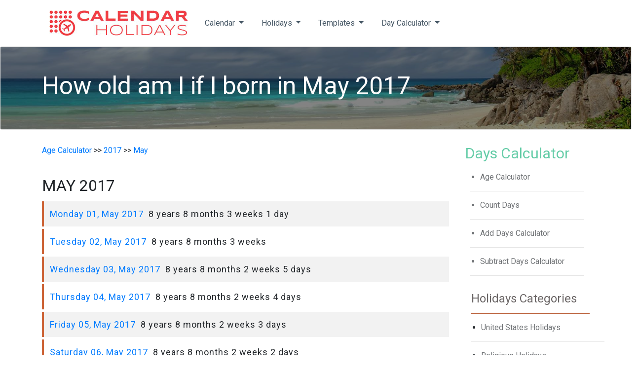

--- FILE ---
content_type: text/html; charset=UTF-8
request_url: https://calendarholidays.net/age-since/2017/05/
body_size: 27553
content:
<!DOCTYPE html>
<html>

  

<head>
    <meta charset="utf-8">
    <meta name="viewport" content="width=device-width, initial-scale=1.0, shrink-to-fit=no">
    <title>Age since May 21, 2017</title>
    <meta name="description" content="What will be my exact age today, If I was born in May 21, 2017">

    <script src="https://calendarholidays.net/assets/js/jquery.min.js"></script>
<link rel="stylesheet" href="https://calendarholidays.net/assets/bootstrap/css/bootstrap.min.css">
<link rel="stylesheet" href="https://calendarholidays.net/assets/css/tui-date-picker.min.css">
    <link rel="stylesheet" href="https://calendarholidays.net/assets/css/tui-time-picker.min.2.2.css">
    <link rel="stylesheet" href="https://calendarholidays.net/assets/css/tui-calendar.min.css">
    <link rel="stylesheet" href="https://fonts.googleapis.com/css?family=Aclonica">
    <link rel="stylesheet" href="https://fonts.googleapis.com/css?family=Roboto">
    <link rel="stylesheet" href="https://fonts.googleapis.com/css?family=Roboto+Condensed">
    <link rel="stylesheet" href="https://calendarholidays.net/assets/fonts/fontawesome-all.min.css">
    <link rel="stylesheet" href="https://calendarholidays.net/assets/fonts/font-awesome.min.css">
    <link rel="stylesheet" href="https://calendarholidays.net/assets/fonts/ionicons.min.css">
    <link rel="stylesheet" href="https://calendarholidays.net/assets/fonts/fontawesome5-overrides.min.css">
    <link rel="stylesheet" href="https://calendarholidays.net/assets/css/styles.css">
    <link rel="stylesheet" href="https://calendarholidays.net/assets/css/Article-List.css">
    <link rel="stylesheet" href="https://calendarholidays.net/assets/css/Footer-Basic.css">
    <link rel="stylesheet" href="https://calendarholidays.net/assets/css/Navigation-Clean.css">
    <link rel="stylesheet" href="https://calendarholidays.net/assets/css/tail.datetime-default-red.css">
    <link rel="stylesheet" href="https://calendarholidays.net/assets/css/bootstrap-combobox.css">
    <link rel="stylesheet" href="https://calendarholidays.net/assets/css/Navbar-Right-Links-Dark-icons.css">


    <!-- Global site tag (gtag.js) - Google Analytics -->
<script async src="https://www.googletagmanager.com/gtag/js?id=UA-155094598-1"></script>
<script>
  window.dataLayer = window.dataLayer || [];
  function gtag(){dataLayer.push(arguments);}
  gtag('js', new Date());

  gtag('config', 'UA-155094598-1');
</script>
</head>
<style>
    span#hero {
    position: absolute;
    }
    span{
        position:relative;
        width:auto;
    }
    span.mandatory{
        color: red;
        margin-right: 3px;
        width: 3px;
        position: unset;
    }
    ul.day-diff{
        list-style-type: none;
    }
    ul.day-diff li{
        float: left;
        font-size: 60px;
        padding: 10px;
        color: red;
        text-align:center;
        position:relative;
    }
    ul.day-diff span{
        font-size: 16px;
        position: absolute;
        bottom: 0px;
        text-align: center;
        content: close-quote;
        color: #6f7275;
    }
    ul.overall_diff{
        margin-top:15px;

    }

    ul.overall_diff li{
        padding:5px;
        font-size:20px;
        color: #474c4c;

    }
    thead, tbody {
        font-size: 18px;
    /* font-weight: bold; */
        text-align: left;
    }
    @media (min-width: 300px) and (max-width: 600px) {
        .card-group>.card{
            width:100% !important;
        }
    }

</style>
<body>
  
    <div class="container">

        <script src="https://calendarholidays.net/assets/js/jquery.min.js"></script>
<!-- <script src="https://calendarholidays.net/auth/js/verify_token.js"></script> -->
<nav class="navbar navbar-light navbar-expand-md navigation-clean" style="margin: 0px auto;padding-left: 0px;">
    <div class="container"><a class="navbar-brand" href="/"><img src="https://calendarholidays.net/i/logo.jpg" style="margin-right: 0px;" alt="CalendarHolidays.net Logo"></a><button data-toggle="collapse" class="navbar-toggler" data-target="#navcol-1"><span class="sr-only">Toggle navigation</span><span class="navbar-toggler-icon"></span></button>
        <div class="collapse navbar-collapse" id="navcol-1">
            <ul class="nav navbar-nav mr-auto">
                <li class="nav-item dropdown"><a class="dropdown-toggle nav-link" data-toggle="dropdown" aria-expanded="false" href="#">Calendar&nbsp;</a>
                    <div class="dropdown-menu" role="menu">
                        <a class="dropdown-item" role="presentation" href="/2027-calendar/">2027&nbspCalendar</a><a class="dropdown-item" role="presentation" href="/2026-calendar/">2026&nbspCalendar</a><a class="dropdown-item" role="presentation" href="/2025-calendar/">2025&nbspCalendar</a><a class="dropdown-item" role="presentation" href="/2024-calendar/">2024&nbspCalendar</a><a class="dropdown-item" role="presentation" href="/2023-calendar/">2023&nbspCalendar</a></div>
                </li>
                <li class="nav-item dropdown"><a class="dropdown-toggle nav-link" data-toggle="dropdown" aria-expanded="false" href="#">Holidays&nbsp;</a>
                    <div class="dropdown-menu" role="menu">
                        <a class="dropdown-item" role="presentation" href="/2026-us-holidays/">2026 United States Holidays</a>
                        <a class="dropdown-item" role="presentation" href="/2026-religious-holidays/">Religious Holidays</a>
                        <a class="dropdown-item" role="presentation" href="/2026-state-holidays/">State Holidays</a>
                        <a class="dropdown-item" role="presentation" href="/2026-bank-holidays/">Bank Holidays</a>
                        <a class="dropdown-item" role="presentation" href="/2026-market-holidays/">Market Holidays</a>
                        <a class="dropdown-item" role="presentation" href="/2026-usps-holidays/">Post Office Holidays</a>
                </li>
                <li class="nav-item dropdown"><a class="dropdown-toggle nav-link" data-toggle="dropdown" aria-expanded="false" href="#">Templates&nbsp;</a>
                    <div class="dropdown-menu" role="menu">
                        <a class="dropdown-item" role="presentation" href="/2017-daily-planner-templates/">Daily Planner Templates</a>
                        <a class="dropdown-item" role="presentation" href="/2017-monthly-calendar-templates/">Monthly Calendar Templates</a>
                        <a class="dropdown-item" role="presentation" href="/2017-quarterly-calendar-templates/">Quarterly Calendar Templates</a>
                        <a class="dropdown-item" role="presentation" href="/2017-yearly-calendar-templates/">Yearly Calendar Templates</a>

                </li>
                <li class="nav-item dropdown"><a class="dropdown-toggle nav-link" data-toggle="dropdown" aria-expanded="false" href="#">Day Calculator&nbsp;</a>
                    <div class="dropdown-menu" role="menu">
                        <a class="dropdown-item" role="presentation" href="/age-calculator/">Age Calculator</a>
                        <a class="dropdown-item" role="presentation" href="/count-days/">Count Days</a>
                        <a class="dropdown-item" role="presentation" href="/add-days/">Add Days Calculator</a>
                        <a class="dropdown-item" role="presentation" href="/subtract-days/">Subtract Days Calculator</a>

                </li>
            </ul>


            <ul class="nav navbar-nav ml-auto" id="login_nav">

            </ul>
            <ul class="nav navbar-nav ml-auto" id="logout_nav">


            </ul>
        </div>
    </div>
</nav>    </div>
    
<div class="row" style="width: auto;">
        <div class="col" style="width: auto;">
                <div class="card"><img class="card-img w-100 d-block" src="https://calendarholidays.net/i/h/country-holidays.jpg" alt="How old am I if I born in May 2017" style="opacity: 1;">
                        <div class="card-img-overlay" style="opacity: 0.49;background-color: #000000;"></div>
                        <div class="card-img-overlay  d-flex justify-content-start align-items-center">
                                <div class="container d-flex align-items-center hero"> 
                                        <h1>How old am I if I born in May 2017</span></h1>
                                </div>
                        </div>
                </div>        
        </div>        
</div>

      
    <div class="text-left text-sm-left text-md-left text-lg-left text-xl-left d-flex d-sm-flex d-md-flex d-lg-flex d-xl-flex align-items-start" style="margin-top: 10px;">
        <div class="container" style="margin: 0px auto;font-style: normal;font-family: Roboto, sans-serif;font-weight: bold;">
           
            <div class="row" style="font-weight: normal;">
                <div class="col" style="margin-top: 20px;">
                    <div class="row justify-content-left no-gutters">
                            <a href="/age-calculator/">Age Calculator </a>&nbsp;>>&nbsp;
                            <a href="/age-calculator/how-old-am-i-if-i-born-in-2017/">2017</a>&nbsp;>>&nbsp;                                                        
                            <a href="">May</a>
                    </div>                                                     
    
                    <div class="row justify-content-left no-gutters" style="margin-top:40px;">
                        <h2>MAY 2017 </h2> 
                        <table class="table table-striped">    
                        <tbody>
                                                            <tr>
                                    <td style="letter-spacing:1px;"><a href="/age-since/2017/05/01/" style="margin-right:10px;">Monday 01, May 2017</a>8 years 8 months 3 weeks 1 day</td>                    
                                </tr>
                                                            <tr>
                                    <td style="letter-spacing:1px;"><a href="/age-since/2017/05/02/" style="margin-right:10px;">Tuesday 02, May 2017</a>8 years 8 months 3 weeks</td>                    
                                </tr>
                                                            <tr>
                                    <td style="letter-spacing:1px;"><a href="/age-since/2017/05/03/" style="margin-right:10px;">Wednesday 03, May 2017</a>8 years 8 months 2 weeks 5 days</td>                    
                                </tr>
                                                            <tr>
                                    <td style="letter-spacing:1px;"><a href="/age-since/2017/05/04/" style="margin-right:10px;">Thursday 04, May 2017</a>8 years 8 months 2 weeks 4 days</td>                    
                                </tr>
                                                            <tr>
                                    <td style="letter-spacing:1px;"><a href="/age-since/2017/05/05/" style="margin-right:10px;">Friday 05, May 2017</a>8 years 8 months 2 weeks 3 days</td>                    
                                </tr>
                                                            <tr>
                                    <td style="letter-spacing:1px;"><a href="/age-since/2017/05/06/" style="margin-right:10px;">Saturday 06, May 2017</a>8 years 8 months 2 weeks 2 days</td>                    
                                </tr>
                                                            <tr>
                                    <td style="letter-spacing:1px;"><a href="/age-since/2017/05/07/" style="margin-right:10px;">Sunday 07, May 2017</a>8 years 8 months 2 weeks 1 day</td>                    
                                </tr>
                                                            <tr>
                                    <td style="letter-spacing:1px;"><a href="/age-since/2017/05/08/" style="margin-right:10px;">Monday 08, May 2017</a>8 years 8 months 2 weeks</td>                    
                                </tr>
                                                            <tr>
                                    <td style="letter-spacing:1px;"><a href="/age-since/2017/05/09/" style="margin-right:10px;">Tuesday 09, May 2017</a>8 years 8 months 1 week 6 days</td>                    
                                </tr>
                                                            <tr>
                                    <td style="letter-spacing:1px;"><a href="/age-since/2017/05/10/" style="margin-right:10px;">Wednesday 10, May 2017</a>8 years 8 months 1 week 5 days</td>                    
                                </tr>
                                                            <tr>
                                    <td style="letter-spacing:1px;"><a href="/age-since/2017/05/11/" style="margin-right:10px;">Thursday 11, May 2017</a>8 years 8 months 1 week 4 days</td>                    
                                </tr>
                                                            <tr>
                                    <td style="letter-spacing:1px;"><a href="/age-since/2017/05/12/" style="margin-right:10px;">Friday 12, May 2017</a>8 years 8 months 1 week 3 days</td>                    
                                </tr>
                                                            <tr>
                                    <td style="letter-spacing:1px;"><a href="/age-since/2017/05/13/" style="margin-right:10px;">Saturday 13, May 2017</a>8 years 8 months 1 week 2 days</td>                    
                                </tr>
                                                            <tr>
                                    <td style="letter-spacing:1px;"><a href="/age-since/2017/05/14/" style="margin-right:10px;">Sunday 14, May 2017</a>8 years 8 months 1 week 1 day</td>                    
                                </tr>
                                                            <tr>
                                    <td style="letter-spacing:1px;"><a href="/age-since/2017/05/15/" style="margin-right:10px;">Monday 15, May 2017</a>8 years 8 months 1 week</td>                    
                                </tr>
                                                            <tr>
                                    <td style="letter-spacing:1px;"><a href="/age-since/2017/05/16/" style="margin-right:10px;">Tuesday 16, May 2017</a>8 years 8 months 6 days</td>                    
                                </tr>
                                                            <tr>
                                    <td style="letter-spacing:1px;"><a href="/age-since/2017/05/17/" style="margin-right:10px;">Wednesday 17, May 2017</a>8 years 8 months 5 days</td>                    
                                </tr>
                                                            <tr>
                                    <td style="letter-spacing:1px;"><a href="/age-since/2017/05/18/" style="margin-right:10px;">Thursday 18, May 2017</a>8 years 8 months 4 days</td>                    
                                </tr>
                                                            <tr>
                                    <td style="letter-spacing:1px;"><a href="/age-since/2017/05/19/" style="margin-right:10px;">Friday 19, May 2017</a>8 years 8 months 3 days</td>                    
                                </tr>
                                                            <tr>
                                    <td style="letter-spacing:1px;"><a href="/age-since/2017/05/20/" style="margin-right:10px;">Saturday 20, May 2017</a>8 years 8 months 2 days</td>                    
                                </tr>
                                                            <tr>
                                    <td style="letter-spacing:1px;"><a href="/age-since/2017/05/21/" style="margin-right:10px;">Sunday 21, May 2017</a>8 years 8 months 1 day</td>                    
                                </tr>
                                                            <tr>
                                    <td style="letter-spacing:1px;"><a href="/age-since/2017/05/22/" style="margin-right:10px;">Monday 22, May 2017</a>8 years 8 months</td>                    
                                </tr>
                                                            <tr>
                                    <td style="letter-spacing:1px;"><a href="/age-since/2017/05/23/" style="margin-right:10px;">Tuesday 23, May 2017</a>8 years 7 months 4 weeks 2 days</td>                    
                                </tr>
                                                            <tr>
                                    <td style="letter-spacing:1px;"><a href="/age-since/2017/05/24/" style="margin-right:10px;">Wednesday 24, May 2017</a>8 years 7 months 4 weeks 1 day</td>                    
                                </tr>
                                                            <tr>
                                    <td style="letter-spacing:1px;"><a href="/age-since/2017/05/25/" style="margin-right:10px;">Thursday 25, May 2017</a>8 years 7 months 4 weeks</td>                    
                                </tr>
                                                            <tr>
                                    <td style="letter-spacing:1px;"><a href="/age-since/2017/05/26/" style="margin-right:10px;">Friday 26, May 2017</a>8 years 7 months 3 weeks 6 days</td>                    
                                </tr>
                                                            <tr>
                                    <td style="letter-spacing:1px;"><a href="/age-since/2017/05/27/" style="margin-right:10px;">Saturday 27, May 2017</a>8 years 7 months 3 weeks 5 days</td>                    
                                </tr>
                                                            <tr>
                                    <td style="letter-spacing:1px;"><a href="/age-since/2017/05/28/" style="margin-right:10px;">Sunday 28, May 2017</a>8 years 7 months 3 weeks 4 days</td>                    
                                </tr>
                                                            <tr>
                                    <td style="letter-spacing:1px;"><a href="/age-since/2017/05/29/" style="margin-right:10px;">Monday 29, May 2017</a>8 years 7 months 3 weeks 3 days</td>                    
                                </tr>
                                                            <tr>
                                    <td style="letter-spacing:1px;"><a href="/age-since/2017/05/30/" style="margin-right:10px;">Tuesday 30, May 2017</a>8 years 7 months 3 weeks 2 days</td>                    
                                </tr>
                                                            <tr>
                                    <td style="letter-spacing:1px;"><a href="/age-since/2017/05/31/" style="margin-right:10px;">Wednesday 31, May 2017</a>8 years 7 months 3 weeks 1 day</td>                    
                                </tr>
                                                    </tbody>
                        </table>
                    </div>
               
                    <hr style="background-color: #e75a5a;">
                    <div class="row" style="margin-left: 0px;">
                            <h2 class="text-uppercase" style="color: rgb(205,101,57);margin-top: 10px;font-size: 24px;width: 100%;"><!--United States -->&nbsp;CALENDAR HOLIDAYS SERVICES</h2>
                            <div class="col align-self-center" style="padding-right: 0px;padding-left: 0px;"><i class="fa fa-arrow-circle-o-right float-left" style="color: rgb(12,123,83);margin-top: 5px;"></i>
                            <!-- This will provide you the serivce to calculate the age instantly as of today by year, month or date.
This will also calculates your age in alternative units from the date you selected. These alternative units are,
<ul>
<li>Age in months</li>
<li>Age in weeks</li>
<li>Age in days</li>
<li>Age in hours</li>
<li>Age in minutes</li>
<li>Age in seconds</li>
</ul>                         -->
                            </div>
                    </div>
                </div>
            <div class="col-lg-3" style="margin-top: 20px;border-radius: 50px 50px !important;">
                
                <div class="row text-left text-sm-left text-md-left text-lg-left text-xl-left" style="padding-left: 18px;">
<h3 style="color: rgb(100,204,167);">Days Calculator</h3>
                    

<ul style="padding-left: 10px;margin-top: 10px;font-size: 16px;color:#6f7275;margin-left: 20px;">

    <li class="text-left text-sm-left text-md-left text-lg-left text-xl-left" style="margin-left: 0px;padding: 0px;">
        <a style="color:#6f7275;font-size: 16px" href="/age-calculator/">Age Calculator</a>
        <hr style="margin-left: -20px;width: 230px;">
    </li>
    <li class="text-left text-sm-left text-md-left text-lg-left text-xl-left" style="margin-left: 0px;">
        <a style="color:#6f7275;font-size: 16px" href="/count-days/">Count Days</a>
        <hr style="margin-left: -20px;width: 230px;">
    </li>


    <li class="text-left text-sm-left text-md-left text-lg-left text-xl-left" style="margin-left: 0px;">
        <a style="color:#6f7275;font-size: 16px"  href="/add-days/">Add Days Calculator</a>
        <hr style="margin-left: -20px;width: 230px;">
    </li>
    <li class="text-left text-sm-left text-md-left text-lg-left text-xl-left" style="width: 190px;margin-left: 0px;">
        <a style="color:#6f7275;font-size: 16px"  href="/subtract-days/">Subtract Days Calculator</a>
        <hr style="margin-left: -20px;width: 230px;">
    </li>

</ul>
</div>
<div class="row" style="margin-left:0px;">
    <div class="col-xl-12 widget">
        <h2 style="color: rgb(108,103,103);">Holidays Categories</h2>
        <hr style="background: rgb(205,101,57);">
    </div>
            <div class="col-md-6 col-lg-12 col-xl-12 side-menu-prop">
            <div class="side-menu"></div>
            <a  href="/2026-us-holidays/" style="color:#6f7275">United States Holidays</a>
            <hr>
        </div>    
        
        
            <div class="col-md-6 col-lg-12 col-xl-12 side-menu-prop">
            <div class="side-menu"></div>
            <a  href="/2026-religious-holidays/" style="color:#6f7275">Religious Holidays</a>
            <hr>
        </div>    
        
        
            <div class="col-md-6 col-lg-12 col-xl-12 side-menu-prop">
            <div class="side-menu"></div>
            <a  href="/2026-bank-holidays/" style="color:#6f7275">Bank Holidays</a>
            <hr>
        </div>    
        
        
            <div class="col-md-6 col-lg-12 col-xl-12 side-menu-prop">
            <div class="side-menu"></div>
            <a  href="/2026-state-holidays/" style="color:#6f7275">State Holidays</a>
            <hr>
        </div>    
        
        
            <div class="col-md-6 col-lg-12 col-xl-12 side-menu-prop">
            <div class="side-menu"></div>
            <a  href="/2026-market-holidays/" style="color:#6f7275">Market Holidays</a>
            <hr>
        </div>    
        
        
            <div class="col-md-6 col-lg-12 col-xl-12 side-menu-prop">
            <div class="side-menu"></div>
            <a  href="/2026-post-office-holidays/" style="color:#6f7275">Post Office Holidays</a>
            <hr>
        </div>    
        
        
       
        
    </div>

<script>
    id  = '';
    if(document.getElementById(id) != null){
        obj = document.getElementById(id);
        obj.style.display = "none";
    }
</script><div class="row" style="margin-left:0px;">

    <div class="col-xl-12 widget">
        <h2 style="color: rgb(108,103,103);">Calendar Templates</h2>
        <hr style="background: rgb(205,101,57);">
    </div>
    <div class="col-md-6 col-lg-12 col-xl-12 side-menu-prop">
        <div class="side-menu"></div>
        <a style="color:#6f7275;font-size: 16px" href="/2026-daily-planner-templates/"><p style="margin-left:20px">Daily Planner Templates</p></a>            
        <hr>
    </div>    
    
    
    <div class="col-md-6 col-lg-12 col-xl-12 side-menu-prop">
        <div class="side-menu"></div>
        <a style="color:#6f7275;font-size: 16px" href="/2026-monthly-calendar-templates/"><p style="margin-left:20px">Monthly Calendar Templates</p></a>
        <hr>
    </div>    
    
    
    <div class="col-md-6 col-lg-12 col-xl-12 side-menu-prop">
        <div class="side-menu"></div>
        <a style="color:#6f7275;font-size: 16px"  href="/2026-quarterly-calendar-templates/"><p style="margin-left:20px">Quarterly Calendar Templates</p></a>
        <hr>
    </div>    
    
    
    <div class="col-md-6 col-lg-12 col-xl-12 side-menu-prop">
        <div class="side-menu"></div>
        <a style="color:#6f7275;font-size: 16px"  href="/2026-yearly-calendar-templates/"><p style="margin-left:20px">Yearly Calendar Templates</p></a>
        <hr>
    </div>    
</div>
            </div>
                            </div>
            </div>
            </div>





    <div class="footer-basic" style="background-color: rgb(42,42,42);color: rgb(249,249,249);">
        <footer>
    <div class="social"><a href="#"><i class="icon ion-social-instagram"></i></a><a href="https://www.pinterest.com/calenadarholidaysnet/"><i class="icon ion-social-pinterest"></i></a><a href="#"><i class="icon ion-social-twitter"></i></a><a href="https://www.facebook.com/CalendarHolidays-111368373772732"><i class="icon ion-social-facebook"></i></a></div>        <ul class="list-inline">
            <!-- <li class="list-inline-item"><a href="#">About</a></li> -->
            <li class="list-inline-item"><a href="/terms-conditions/">Terms and Conditions</a></li>
            <li class="list-inline-item"><a href="/privacy-policy/">Privacy Policy</a></li>
            <li class="list-inline-item"><a href="/about/">About</a></li>
            <li class="list-inline-item"><a href="/contact-us/">Contact us</a></li>
            <!-- <li class="list-inline-item"><a href="#">FAQ</a></li> -->

        </ul>
        <p class="copyright">CalendarHoliday.net &copy; 2026</p>
    </footer>
    <script sync src="https://calendarholidays.net/assets/js/tail.datetime.js"></script>
    <script sync src="https://calendarholidays.net/assets/js/datetimepicker.js"></script>
    <script  src="https://calendarholidays.net/assets/js/tui-code-snippet.min.js"></script>
    <script src="https://calendarholidays.net/assets/js/tui-dom.js"></script>
    <script  src="https://calendarholidays.net/assets/js/moment.js"></script>
    <script src="https://calendarholidays.net/assets/bootstrap/js/bootstrap.min.js"></script>
    <script>
    
        $('#lang-nav a').click(function(event){
            console.log($(this).attr("href"));
            $href  = $(this).attr("href");
            console.log(window.location.href);
        });
        // $('#lang-nav a').dropdown('toggle',function(){
        //     console.log('test');
        // })
    </script>




</div>    
    </div>
</body>
<script>
// $(document).ready(function(){
//     $('[data-toggle="popover"]').popover({
//         placement : 'top',
//         trigger : 'hover'
//     });
// });
</script>
<script type="text/javascript">
  
    

</script>
</html>

--- FILE ---
content_type: text/css
request_url: https://calendarholidays.net/assets/css/tail.datetime-default-red.css
body_size: 26013
content:
@charset "UTF-8";
/*
 |  tail.datetime - The vanilla way to select dates and times!
 |  @file       ./less/tail.datetime-default-red.less
 |  @author     SamBrishes <sam@pytes.net>
 |  @version    0.4.14 - Beta
 |
 |  @website    https://github.com/pytesNET/tail.DateTime
 |  @license    X11 / MIT License
 |  @copyright  Copyright © 2018 - 2019 SamBrishes, pytesNET <info@pytes.net>
 */

/* @start MAIN CALENDAR */
.tail-datetime-calendar, .tail-datetime-calendar *, .tail-datetime-calendar *:before,
.tail-datetime-calendar *:after{
    box-sizing: border-box;
    -webkit-box-sizing: border-box;
}
.tail-datetime-calendar{
    top: 0;
    left: 0;
    width: 275px;
    height: auto;
    margin: 15px;
    padding: 0;
    z-index: 3000;
    display: block;
    position: absolute;
    visibility: hidden;
    direction: ltr;
    border-collapse: separate;
    font-family: "Open Sans", Calibri, Arial, sans-serif;
    background-color: white;
    border-width: 0;
    border-style: solid;
    border-color: transparent;
    border-radius: 3px;
    box-shadow: 0 1px 3px rgba(0, 0, 0, 0.3125);
    -webkit-box-shadow: 0 1px 3px rgba(0, 0, 0, 0.3125);
}
.tail-datetime-calendar:after{
    clear: both;
    content: "";
    display: block;
    font-size: 0;
    visibility: hidden;
}
.tail-datetime-calendar.calendar-static{
    top: auto;
    left: auto;
    margin-left: auto;
    margin-right: auto;
    position: static;
    visibility: visible;
}
.tail-datetime-calendar button.calendar-close{
    top: 100%;
    right: 15px;
    color: #303438;
    width: 35px;
    height: 25px;
    margin: 1px 0 0 0;
    padding: 5px 10px;
    opacity: 0.5;
    outline: none;
    display: inline-block;
    position: absolute;
    font-size: 14px;
    line-height: 1.125em;
    text-shadow: none;
    background-color: white;
    background-image: url("[data-uri]\
                9zdmciIHdpZHRoPSIxMiIgaGVpZ2h0PSIxNiIgdmlld0JveD0iMCAwIDEyIDE2Ij48cGF0aCBmaWxsPSIjMzAzNDM4IiBkP\
                SJNNy40OCA4bDMuNzUgMy43NS0xLjQ4IDEuNDhMNiA5LjQ4bC0zLjc1IDMuNzUtMS40OC0xLjQ4TDQuNTIgOCAuNzcgNC4y\
                NWwxLjQ4LTEuNDhMNiA2LjUybDMuNzUtMy43NSAxLjQ4IDEuNDhMNy40OCA4eiIvPjwvc3ZnPg==");
    background-repeat: no-repeat;
    background-position: center center;
    border-width: 0;
    border-style: solid;
    border-color: transparent;
    border-radius: 0 0 3px 3px;
    box-shadow: 0 1px 3px rgba(0, 0, 0, 0.3125);
    -webkit-box-shadow: 0 1px 3px rgba(0, 0, 0, 0.3125);
    transition: opacity 142ms linear;
    -webkit-transition: opacity 142ms linear;
}
.tail-datetime-calendar button.calendar-close:hover{
    opacity: 1;
}
/* @end MAIN CALENDAR */

/* @start CALENDAR TOOLTIP */
.tail-datetime-calendar .calendar-tooltip{
    color: white;
    width: auto;
    margin: 0;
    padding: 0;
    display: block;
    position: absolute;
    background-color: #202428;
    border-radius: 3px;
}
.tail-datetime-calendar .calendar-tooltip:before{
    top: -7px;
    left: 50%;
    width: 0;
    height: 0;
    margin: 0 0 0 -6px;
    content: "";
    display: block;
    position: absolute;
    border-width: 0 7px 7px 7px;
    border-style: solid;
    border-color: transparent transparent #202428 transparent;
}
.tail-datetime-calendar .calendar-tooltip .tooltip-inner{
    width: auto;
    margin: 0;
    padding: 4px 7px;
    display: block;
    font-size: 12px;
    line-height: 14px;
}
/* @end CALENDAR TOOLTIP */

/* @start CALENDAR ACTIONs */
.tail-datetime-calendar .calendar-actions{
    color: white;
    width: 100%;
    height: 36px;
    margin: 0;
    padding: 0;
    display: table;
    overflow: hidden;
    border-spacing: 0;
    border-collapse: separate;
    background-color: #CD283C;
    border-width: 0;
    border-style: solid;
    border-color: transparent;
    border-radius: 3px 3px 0 0;
}
.tail-datetime-calendar .calendar-actions span{
    margin: 0;
    padding: 0;
    display: table-cell;
    position: relative;
    text-align: center;
    line-height: 36px;
    text-shadow: -1px -1px 0 #8d1c29;
    background-repeat: no-repeat;
    background-position: center center;
}
.tail-datetime-calendar .calendar-actions span[data-action]{
    cursor: pointer;
}
.tail-datetime-calendar .calendar-actions span.action{
    width: 36px;
    font-size: 22px;
}
.tail-datetime-calendar .calendar-actions span.label{
    width: auto;
}
.tail-datetime-calendar .calendar-actions span:first-child:before,
.tail-datetime-calendar .calendar-actions span:last-child:before{
    top: 5px;
    bottom: 5px;
    width: 1px;
    height: auto;
    margin: 0;
    padding: 0;
    content: "";
    display: inline-block;
    position: absolute;
    background-color: #a22030;
}
.tail-datetime-calendar .calendar-actions span:first-child:before{
    right: -1px;
}
.tail-datetime-calendar .calendar-actions span:last-child:before{
    left: -1px;
}
.tail-datetime-calendar .calendar-actions span:first-child:hover:before,
.tail-datetime-calendar .calendar-actions span:last-child:hover:before{
    display: none;
}
.tail-datetime-calendar .calendar-actions span[data-action]:hover{
    background-color: #a22030;
}
.tail-datetime-calendar .calendar-actions span.action-prev{
    background-image: url("[data-uri]\
                9zdmciIHdpZHRoPSI2IiBoZWlnaHQ9IjE2IiB2aWV3Qm94PSIwIDAgNiAxNiI+PHBhdGggZmlsbD0iI2ZmZmZmZiIgZD0iT\
                TYgMkwwIDhsNiA2VjJ6Ii8+PC9zdmc+");
}
.tail-datetime-calendar .calendar-actions span.action-next{
    background-image: url("[data-uri]\
                9zdmciIHdpZHRoPSI2IiBoZWlnaHQ9IjE2IiB2aWV3Qm94PSIwIDAgNiAxNiI+PHBhdGggZmlsbD0iI2ZmZmZmZiIgZD0iT\
                TAgMTRsNi02LTYtNnYxMnoiLz48L3N2Zz4=");
}
.tail-datetime-calendar .calendar-actions span.action-submit{
    background-image: url("[data-uri]\
                9zdmciIHdpZHRoPSIxMiIgaGVpZ2h0PSIxNiIgdmlld0JveD0iMCAwIDEyIDE2Ij48cGF0aCBmaWxsPSIjZmZmZmZmIiBkP\
                SJNMTIgNWwtOCA4LTQtNCAxLjUtMS41TDQgMTBsNi41LTYuNUwxMiA1eiIvPjwvc3ZnPg==");
}
.tail-datetime-calendar .calendar-actions span.action-cancel{
    background-image: url("[data-uri]\
                9zdmciIHdpZHRoPSIxMiIgaGVpZ2h0PSIxNiIgdmlld0JveD0iMCAwIDEyIDE2Ij48cGF0aCBmaWxsPSIjZmZmZmZmIiBkP\
                SJNNy40OCA4bDMuNzUgMy43NS0xLjQ4IDEuNDhMNiA5LjQ4bC0zLjc1IDMuNzUtMS40OC0xLjQ4TDQuNTIgOCAuNzcgNC4y\
                NWwxLjQ4LTEuNDhMNiA2LjUybDMuNzUtMy43NSAxLjQ4IDEuNDhMNy40OCA4eiIvPjwvc3ZnPg==");
}
/* @end CALENDAR ACTIONs */

/* @start CALENDAR DATEPICKER */
.tail-datetime-calendar .calendar-datepicker{
    width: 100%;
    margin: 0;
    padding: 0;
    display: block;
    position: relative;
}
.tail-datetime-calendar .calendar-datepicker table{
    width: 100%;
    margin: 0;
    padding: 0;
    border-spacing: 0;
    border-collapse: separate;
}
.tail-datetime-calendar .calendar-datepicker table tr th,
.tail-datetime-calendar .calendar-datepicker table tr td{
    color: #303438;
    height: 30px;
    padding: 0;
    position: relative;
    font-size: 13px;
    text-align: center;
    font-weight: normal;
    text-shadow: none;
    line-height: 30px;
    background-color: transparent;
    border-width: 0;
    border-style: solid;
    border-color: transparent;
    border-radius: 0px;
}
.tail-datetime-calendar .calendar-datepicker table tr th{
    color: white;
    background-color: #303438;
}
.tail-datetime-calendar .calendar-datepicker table tr td{
    cursor: pointer;
}
.tail-datetime-calendar .calendar-datepicker table tr td span.inner{
    margin: 0;
    padding: 0;
    display: inline-block;
    position: absolute;
    top: 0px;
}
.tail-datetime-calendar .calendar-datepicker table tr td.date-disabled{
    cursor: not-allowed;
    color: #909498;
    background-color: #F0F0F0;
}
.tail-datetime-calendar .calendar-datepicker table tr td.date-disabled:after{
    left: 3px;
    bottom: 3px;
    width: 35px;
    height: 1px;
    margin: 0;
    padding: 0;
    content: "";
    display: inline-block;
    position: absolute;
    background-color: #bfbfbf;
    transform-origin: 2px -5px;
    transform: rotate(-45deg);
    -moz-transform: rotate(-45deg);
    -webkit-transform: rotate(-45deg);
}
.tail-datetime-calendar .calendar-datepicker table tr td.date-previous,
.tail-datetime-calendar .calendar-datepicker table tr td.date-next{
    color: red;
    background-color: #F0F0F0;
}
tr td.date-next span{
    color: #ccc;
}
tr td.date-previous span{
    color: #ccc;
}
tr td.date-current span{
    color: #6f6f6f;
}
.tail-datetime-calendar .calendar-datepicker table tr td.date-today:before,
.tail-datetime-calendar .calendar-datepicker table tr td .tooltip-tick{
    top: 5px;
    width: 5px;
    height: 5px;
    margin: 0;
    padding: 0;
    z-index: 20;
    content: "";
    display: inline-block;
    position: absolute;
    border-width: 0;
    border-style: solid;
    border-color: transparent;
    border-radius: 50%;
}
.tail-datetime-calendar .calendar-datepicker table tr td.date-today:before{
    left: 5px;
    background-color: #149BE6;
}
.tail-datetime-calendar .calendar-datepicker table tr td .tooltip-tick{
    right: 5px;
    background-color: #202428;
}
.tail-datetime-calendar .calendar-datepicker table tr td .tooltip-tick:before,
.tail-datetime-calendar .calendar-datepicker table tr td .tooltip-tick:after{
    display: none;
}
.tail-datetime-calendar .calendar-datepicker table tr th.calendar-week,
.tail-datetime-calendar .calendar-datepicker table tr td.calendar-day{
    width: 14.28571429%;
    height: 35px;
}
.tail-datetime-calendar .calendar-datepicker table tr th.calendar-week span.inner,
.tail-datetime-calendar .calendar-datepicker table tr td.calendar-day span.inner{
    width: 31px;
    height: 31px;
    line-height: 29px;
    border-width: 1px;
    border-style: solid;
    border-color: transparent;
    border-radius: 50%;
}
.tail-datetime-calendar .calendar-datepicker table tr th.calendar-week:hover span.inner,
.tail-datetime-calendar .calendar-datepicker table tr td.calendar-day:hover span.inner{
    border-color: #cccccc;
}
.tail-datetime-calendar .calendar-datepicker table tr th.calendar-week.date-disabled span.inner,
.tail-datetime-calendar .calendar-datepicker table tr td.calendar-day.date-disabled span.inner,
.tail-datetime-calendar .calendar-datepicker table tr th.calendar-week.date-disabled:hover span.inner,
.tail-datetime-calendar .calendar-datepicker table tr td.calendar-day.date-disabled:hover span.inner{
    border-color: transparent;
}
.tail-datetime-calendar .calendar-datepicker table tr th.calendar-week.date-select span.inner,
.tail-datetime-calendar .calendar-datepicker table tr td.calendar-day.date-select span.inner,
.tail-datetime-calendar .calendar-datepicker table tr th.calendar-week.date-select:hover span.inner,
.tail-datetime-calendar .calendar-datepicker table tr td.calendar-day.date-select:hover span.inner{
    color: #149BE6;
    border-color: #149BE6;
}
.tail-datetime-calendar .calendar-datepicker table tr td.calendar-month,
.tail-datetime-calendar .calendar-datepicker table tr td.calendar-year,
.tail-datetime-calendar .calendar-datepicker table tr td.calendar-decade{
    width: 33.33333333%;
    height: 40px;
    transition: color 142ms linear;
    -webkit-transition: color 142ms linear;
}
.tail-datetime-calendar .calendar-datepicker table tr td.calendar-month.date-today:before,
.tail-datetime-calendar .calendar-datepicker table tr td.calendar-year.date-today:before,
.tail-datetime-calendar .calendar-datepicker table tr td.calendar-decade.date-today:before{
    left: 50%;
    margin-left: -2.5px;
}
.tail-datetime-calendar .calendar-datepicker table tr td.calendar-month span.inner,
.tail-datetime-calendar .calendar-datepicker table tr td.calendar-year span.inner,
.tail-datetime-calendar .calendar-datepicker table tr td.calendar-decade span.inner{
    width: auto;
    height: 31px;
    line-height: 29px;
}
.tail-datetime-calendar .calendar-datepicker table tr td.calendar-month span.inner:before,
.tail-datetime-calendar .calendar-datepicker table tr td.calendar-year span.inner:before,
.tail-datetime-calendar .calendar-datepicker table tr td.calendar-decade span.inner:before,
.tail-datetime-calendar .calendar-datepicker table tr td.calendar-month span.inner:after,
.tail-datetime-calendar .calendar-datepicker table tr td.calendar-year span.inner:after,
.tail-datetime-calendar .calendar-datepicker table tr td.calendar-decade span.inner:after{
    width: 20px;
    height: 20px;
    content: "";
    z-index: 15;
    display: inline-block;
    position: absolute;
    border-width: 1px;
    border-style: solid;
    border-color: transparent;
    transition: all 142ms linear;
    -webkit-transition: all 142ms linear;
}
.tail-datetime-calendar .calendar-datepicker table tr td.calendar-month span.inner:before,
.tail-datetime-calendar .calendar-datepicker table tr td.calendar-year span.inner:before,
.tail-datetime-calendar .calendar-datepicker table tr td.calendar-decade span.inner:before{
    top: 0;
    left: 0;
}
.tail-datetime-calendar .calendar-datepicker table tr td.calendar-month:hover span.inner:before,
.tail-datetime-calendar .calendar-datepicker table tr td.calendar-year:hover span.inner:before,
.tail-datetime-calendar .calendar-datepicker table tr td.calendar-decade:hover span.inner:before{
    top: 6px;
    left: 6px;
    border-top-color: #cccccc;
    border-left-color: #cccccc;
}
.tail-datetime-calendar .calendar-datepicker table tr td.calendar-month span.inner:after,
.tail-datetime-calendar .calendar-datepicker table tr td.calendar-year span.inner:after,
.tail-datetime-calendar .calendar-datepicker table tr td.calendar-decade span.inner:after{
    right: 0;
    bottom: 0;
}
.tail-datetime-calendar .calendar-datepicker table tr td.calendar-month:hover span.inner:after,
.tail-datetime-calendar .calendar-datepicker table tr td.calendar-year:hover span.inner:after,
.tail-datetime-calendar .calendar-datepicker table tr td.calendar-decade:hover span.inner:after{
    right: 6px;
    bottom: 6px;
    border-right-color: #cccccc;
    border-bottom-color: #cccccc;
}
.tail-datetime-calendar .calendar-datepicker table tr td.calendar-year,
.tail-datetime-calendar .calendar-datepicker table tr td.calendar-decade{
    width: 25%;
}
.tail-datetime-calendar .calendar-datepicker table tr td.calendar-decade span.inner{
    height: 54px;
    padding: 7px 15px;
    text-align: left;
    line-height: 20px;
}
/* @end CALENDAR DATEPICKER */

/* @start CALENDAR TIMEPICKER */
.tail-datetime-calendar .calendar-timepicker{
    width: 100%;
    margin: 0;
    padding: 0;
    display: block;
    text-align: center;
    border-width: 1px 0 0 0;
    border-style: solid;
    border-color: #d9d9d9;
}
.tail-datetime-calendar .calendar-timepicker .timepicker-field{
    width: 28%;
    margin: 0;
    padding: 15px 0 7px 0;
    display: inline-block;
    position: relative;
    text-align: center;
}
.tail-datetime-calendar .calendar-timepicker .timepicker-field:first-of-type{
    text-align: right;
}
.tail-datetime-calendar .calendar-timepicker .timepicker-field:last-of-type{
    text-align: left;
}
.tail-datetime-calendar .calendar-timepicker .timepicker-field input[type="text"]{
    color: #303438;
    width: 100%;
    height: 29px;
    margin: 0;
    z-index: 4;
    padding: 3px 20px 3px 5px;
    outline: 0;
    display: inline-block;
    position: relative;
    font-size: 12px;
    text-align: center;
    line-height: 23px;
    appearance: textfield;
    -moz-appearance: textfield;
    -webkit-appearance: textfield;
    background-color: #F0F0F0;
    border-width: 0;
    border-style: solid;
    border-color: transparent;
    border-radius: 3px;
    box-shadow: none;
    -webkit-box-shadow: none;
    transition: color 142ms linear, border 142ms linear, background 142ms linear;
    -webkit-transition: color 142ms linear, border 142ms linear, background 142ms linear;
}
.tail-datetime-calendar .calendar-timepicker .timepicker-field input[type="text"]:hover{
    color: #303438;
    background-color: #E0E0E0;
}
.tail-datetime-calendar .calendar-timepicker .timepicker-field input[type="text"]:focus{
    color: white;
    background-color: #149BE6;
}
.tail-datetime-calendar .calendar-timepicker .timepicker-field input[type="text"]:disabled{
    cursor: not-allowed;
    color: #A0A4A8;
    background-color: #F6F6F6;
}
.tail-datetime-calendar .calendar-timepicker .timepicker-field button.picker-step{
    width: 20px;
    height: 15px;
    right: 0;
    margin: 0;
    padding: 0;
    z-index: 15;
    display: inline-block;
    position: absolute;
    background-color: #F0F0F0;
    box-shadow: none;
    -webkit-box-shadow: none;
    transition: border 142ms linear, background 142ms linear;
    -webkit-transition: border 142ms linear, background 142ms linear;
}
.tail-datetime-calendar .calendar-timepicker .timepicker-field button.picker-step:before{
    top: 4px;
    left: 50%;
    width: 0;
    height: 0;
    margin: 0 0 0 -4px;
    padding: 0;
    content: "";
    display: inline-block;
    position: absolute;
    transition: border 142ms linear;
    -webkit-transition: border 142ms linear;
}
.tail-datetime-calendar .calendar-timepicker .timepicker-field button.picker-step.step-up{
    top: 15px;
    border-width: 0 0 1px 1px;
    border-style: solid;
    border-color: white;
    border-radius: 0 2px 0 0;
}
.tail-datetime-calendar .calendar-timepicker .timepicker-field button.picker-step.step-up:hover{
    background-color: #E0E0E0;
}
.tail-datetime-calendar .calendar-timepicker .timepicker-field button.picker-step.step-up:before{
    border-width: 0 4px 5px 4px;
    border-style: solid;
    border-color: transparent transparent #303438 transparent;
}
.tail-datetime-calendar .calendar-timepicker .timepicker-field button.picker-step.step-down{
    top: 29px;
    border-width: 1px 0 0 1px;
    border-style: solid;
    border-color: white;
    border-radius: 0 0 2px 0;
}
.tail-datetime-calendar .calendar-timepicker .timepicker-field button.picker-step.step-down:hover{
    background-color: #E0E0E0;
}
.tail-datetime-calendar .calendar-timepicker .timepicker-field button.picker-step.step-down:before{
    border-width: 5px 4px 0 4px;
    border-style: solid;
    border-color: #303438 transparent transparent transparent;
}
.tail-datetime-calendar .calendar-timepicker .timepicker-field input:focus + button.step-up{
    border-color: rgba(255, 255, 255, 0.8);
    background-color: #149BE6;
}
.tail-datetime-calendar .calendar-timepicker .timepicker-field input:focus + button.step-up:hover{
    background-color: #107bb7;
}
.tail-datetime-calendar .calendar-timepicker .timepicker-field input:focus + button.step-up:before{
    border-bottom-color: white;
}
.tail-datetime-calendar .calendar-timepicker .timepicker-field input:focus + button + button.step-down{
    border-color: rgba(255, 255, 255, 0.8);
    background-color: #149BE6;
}
.tail-datetime-calendar .calendar-timepicker .timepicker-field input:focus + button + button.step-down:hover{
    background-color: #107bb7;
}
.tail-datetime-calendar .calendar-timepicker .timepicker-field input:focus + button + button.step-down:before{
    border-top-color: white;
}
.tail-datetime-calendar .calendar-timepicker .timepicker-field input:disabled + button.step-up{
    cursor: not-allowed;
    border-color: rgba(255, 255, 255, 0.8);
    background-color: #F6F6F6;
}
.tail-datetime-calendar .calendar-timepicker .timepicker-field input:disabled + button.step-up:hover{
    background-color: #F6F6F6;
}
.tail-datetime-calendar .calendar-timepicker .timepicker-field input:disabled + button.step-up:before{
    border-bottom-color: #A0A4A8;
}
.tail-datetime-calendar .calendar-timepicker .timepicker-field input:disabled + button + button.step-down{
    cursor: not-allowed;
    border-color: rgba(255, 255, 255, 0.8);
    background-color: #F6F6F6;
}
.tail-datetime-calendar .calendar-timepicker .timepicker-field input:disabled + button + button.step-down:hover{
    background-color: #F6F6F6;
}
.tail-datetime-calendar .calendar-timepicker .timepicker-field input:disabled + button + button.step-down:before{
    border-top-color: #A0A4A8;
}
.tail-datetime-calendar .calendar-timepicker .timepicker-field label{
    color: #303438;
    margin: 0;
    padding: 0;
    display: block;
    font-size: 12px;
    text-align: center;
}
.tail-datetime-calendar .calendar-timepicker label.timepicker-switch{
    cursor: pointer;
    margin: 15px 0 -5px 0;
    display: block;
    text-align: center;
    vertical-align: top;
}
.tail-datetime-calendar .calendar-timepicker label.timepicker-switch:before,
.tail-datetime-calendar .calendar-timepicker label.timepicker-switch:after{
    width: auto;
    margin: 0;
    padding: 0 5px;
    font-size: 12px;
    line-height: 16px;
    vertical-align: top;
}
.tail-datetime-calendar .calendar-timepicker label.timepicker-switch:before{
    content: attr(data-am);
}
.tail-datetime-calendar .calendar-timepicker label.timepicker-switch:after{
    content: attr(data-pm);
}
.tail-datetime-calendar .calendar-timepicker label.timepicker-switch input[type="checkbox"]{
    display: none;
}
.tail-datetime-calendar .calendar-timepicker label.timepicker-switch input[type="checkbox"] + span{
    display: inline-block;
    position: relative;
    vertical-align: top;
}
.tail-datetime-calendar .calendar-timepicker label.timepicker-switch input[type="checkbox"] + span:before{
    width: 50px;
    height: 16px;
    content: "";
    display: inline-block;
    vertical-align: top;
    border-width: 1px;
    border-style: solid;
    border-color: #CD283C;
    border-radius: 14px;
    transition: border 284ms linear;
    -webkit-transition: border 284ms linear;
}
.tail-datetime-calendar .calendar-timepicker label.timepicker-switch input[type="checkbox"] + span:after{
    top: 3px;
    left: 4px;
    right: 30px;
    width: auto;
    height: 10px;
    margin: 0;
    padding: 0;
    content: "";
    display: inline-block;
    position: absolute;
    background-color: #CD283C;
    border-radius: 15px;
    vertical-align: top;
    transition: left 284ms linear, right 284ms linear 284ms, background 284ms linear;
    -webkit-transition: left 284ms linear, right 284ms linear 284ms, background 284ms linear;
}
.tail-datetime-calendar .calendar-timepicker label.timepicker-switch input[type="checkbox"]:checked + span:before{
    border-color: #149BE6;
}
.tail-datetime-calendar .calendar-timepicker label.timepicker-switch input[type="checkbox"]:checked + span:after{
    left: 30px;
    right: 4px;
    background-color: #149BE6;
    transition: right 284ms linear, left 284ms linear 284ms, background 284ms linear;
    -webkit-transition: right 284ms linear, left 284ms linear 284ms, background 284ms linear;
}
.tail-datetime-calendar .calendar-actions + .calendar-timepicker{
    border-width: 0;
}
/* @end CALENDAR TIMEPICKER */

/* @start RTL */
.tail-datetime-calendar.rtl{
    direction: rtl;
}
.tail-datetime-calendar.rtl .calendar-actions span.action-next,
.tail-datetime-calendar.rtl .calendar-actions span.action-prev{
    transform: rotate(180deg);
    -moz-transform: rotate(180deg);
    -webkit-transform: rotate(180deg);
}
.tail-datetime-calendar.rtl .calendar-datepicker table tr td.date-disabled:after{
    right: 3px;
    transform: rotate(45deg);
    -moz-transform: rotate(45deg);
    -webkit-transform: rotate(45deg);
}
.tail-datetime-calendar.rtl .calendar-datepicker table tr td.date-today:before{
    right: 5px;
}
.tail-datetime-calendar.rtl .calendar-datepicker table tr td .tooltip-tick{
    left: 5px;
}
.tail-datetime-calendar.rtl .calendar-datepicker table tr td.calendar-month.date-today:before,
.tail-datetime-calendar.rtl .calendar-datepicker table tr td.calendar-year.date-today:before,
.tail-datetime-calendar.rtl .calendar-datepicker table tr td.calendar-decade.date-today:before{
    right: 50%;
    margin-right: -2.5px;
}
.tail-datetime-calendar.rtl .calendar-datepicker table tr td.calendar-month:hover span.inner:before,
.tail-datetime-calendar.rtl .calendar-datepicker table tr td.calendar-year:hover span.inner:before,
.tail-datetime-calendar.rtl .calendar-datepicker table tr td.calendar-decade:hover span.inner:before{
    right: 6px;
    border-right-color: #cccccc;
}
.tail-datetime-calendar.rtl .calendar-datepicker table tr td.calendar-month span.inner:after,
.tail-datetime-calendar.rtl .calendar-datepicker table tr td.calendar-year span.inner:after,
.tail-datetime-calendar.rtl .calendar-datepicker table tr td.calendar-decade span.inner:after{
    left: 0;
}
.tail-datetime-calendar.rtl .calendar-datepicker table tr td.calendar-month:hover span.inner:after,
.tail-datetime-calendar.rtl .calendar-datepicker table tr td.calendar-year:hover span.inner:after,
.tail-datetime-calendar.rtl .calendar-datepicker table tr td.calendar-decade:hover span.inner:after{
    left: 6px;
    border-left-color: #cccccc;
}
.tail-datetime-calendar.rtl .calendar-datepicker table tr td.calendar-decade span.inner{
    text-align: right;
}
.tail-datetime-calendar.rtl .calendar-timepicker .timepicker-field:first-child{
    text-align: left;
    padding-left: 0;
    padding-right: 25px;
}
.tail-datetime-calendar.rtl .calendar-timepicker .timepicker-field:last-child{
    text-align: right;
    padding-left: 25px;
    padding-right: 0;
}
.tail-datetime-calendar.rtl .calendar-timepicker .timepicker-field:first-child input[type="text"]{
    margin-left: -1px;
    margin-right: 0;
    border-radius: 0 3px 3px 0;
}
.tail-datetime-calendar.rtl .calendar-timepicker .timepicker-field:last-child input[type="text"]{
    margin-left: 0;
    margin-right: -1px;
    border-radius: 3px 0 0 3px;
}
/* @end RTL */

/*# sourceMappingURL=tail.datetime-default-red.map */
